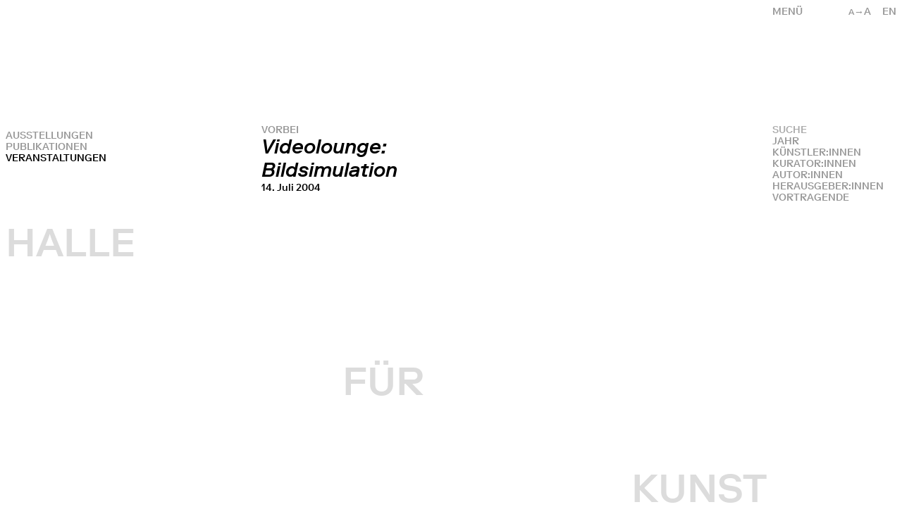

--- FILE ---
content_type: text/html; charset=UTF-8
request_url: https://www.halle-fuer-kunst.de/public/de/archiv/tag:event/speakers:!Niemann_Kerstin
body_size: 9296
content:
 <!DOCTYPE html>
 <html lang="de">
     
 <head>
     
<meta charset="UTF-8">
<meta name="viewport" content="width=device-width, initial-scale=1.0">
<meta http-equiv="X-UA-Compatible" content="ie=edge">
<link rel="canonical" href="https://www.halle-fuer-kunst.de/public/de/archiv">
<title>Archiv – Halle für Kunst</title>
<link href="https://www.halle-fuer-kunst.de/public/assets/site-Bqr95reB.css" rel="stylesheet"><script src="https://www.halle-fuer-kunst.de/public/assets/site-BneowQJ_.js" type="module"></script><meta name="description" content="1995 gegründet, prägt die Halle für Kunst Lüneburg e.V. seitdem mit Einzel- und Gruppenausstellungen, Veranstaltungsreihen und Publikationen den …">
<meta property="og:title" content="Archiv – Halle für Kunst" />
<meta property="og:type" content="website" />
<meta property="og:url" content="https://www.halle-fuer-kunst.de/public/de/archiv" />
<meta property="og:image" content="https://www.halle-fuer-kunst.de/public/media/pages/archiv/20-jahre-halle-fuer-kunst-lueneburg/b53c04d4b0-1634736058/52-600x400-1280x.jpg" />
<link rel="icon" type="image/png" href="https://www.halle-fuer-kunst.de/public/assets/favicon.png">
<script type="text/javascript">
      var _paq = window._paq || [];
      /* tracker methods like "setCustomDimension" should be called before "trackPageView" */
      _paq.push(["trackPageView"]);
      _paq.push(["enableLinkTracking"]);
      (function () {
        var u = "//analytics.fm-a.dk/";
        _paq.push(["setTrackerUrl", u + "matomo.php"]);
        _paq.push(["setSiteId", "5"]);
        var d = document,
          g = d.createElement("script"),
          s = d.getElementsByTagName("script")[0];
        g.type = "text/javascript";
        g.async = true;
        g.defer = true;
        g.src = u + "matomo.js";
        s.parentNode.insertBefore(g, s);
      })();
    </script>
<script type="application/ld+json">
    {
        "@context": "https://schema.org",
        "@type": "WebSite",
        "name": "Halle für Kunst",
        "url": "https://www.halle-fuer-kunst.de/public/de",
        "image": "https://www.halle-fuer-kunst.de/public/media/pages/archiv/20-jahre-halle-fuer-kunst-lueneburg/b53c04d4b0-1634736058/52-600x400-1280x.jpg",
    }
</script>
<script src="https://unpkg.com/infinite-scroll@4/dist/infinite-scroll.pkgd.min.js"></script>

 </head>

 <body x-data :class="{ 'text-base': !$store.textsize.active, 'text-large': $store.textsize.active }">
     <header x-cloak @click.away="$store.menu = false" x-data="{ 
    activeMenu: 'archiv',
    page: window.location.pathname.split('/').length,
    language: 'de',
    setMenu() {
        $store.menu = false    },
    changeLang(lang) {
        let split = window.location.pathname.split('/');
        if(lang == 'en') {
            split[2] = 'en';
            let newpath = split.join('/');
            window.location = newpath;
        } else {
            split[2] = 'de';
            let newpath = split.join('/');
            window.location = newpath;
        }
    }
}" x-init="setMenu" :class="activeMenu" style="--subcolor: rgb(51, 51, 51)" class="text-darkgray z-50 fixed right-0 top-0 uppercase">
    <div class="absolute top-0 right-0 w-28 justify-end p-2 flex">
        <div class="flex z-20">
            <div x-show="!$store.textsize.active && $screen('md')" @click="$store.textsize.toggle()" class="pr-4 cursor-pointer"><span class="text-small">a</span>&rarr;A</div>
            <div x-show="$store.textsize.active && $screen('md')" @click="$store.textsize.toggle()" class="pr-4 cursor-pointer">A&rarr;<span class="text-base">a</span></div>
            <div x-show="$store.menu || $screen('md')" id="lang" class="cursor-pointer">
                                <a data-barba-prevent x-show="language !== 'de'" @click="language = 'de'; changeLang('de')" hreflang="de">
                    de
                </a>
                                <a data-barba-prevent x-show="language !== 'en'" @click="language = 'en'; changeLang('en')" hreflang="en">
                    en
                </a>
                            </div>
        </div>
    </div>
    <div x-show="!$store.menu" class="cursor-pointer relative z-60 w-48 p-2 text-right md:text-left" @click="$store.menu = !$store.menu; $store.mobilemenu = false; page = window.location.pathname.split('/').length">
        <span>Menü</span>
    </div>
    <nav x-show="$store.menu" class="flex bg-white w-screen md:w-48 justify-end" :class="{ 'bg-white md:bg-transparent': page > 2, 'bg-transparent': page < 3 }">
        <div class="flex flex-col w-48 p-2">
                <div @click="$store.menu = false; $store.teaser.active = false; activeMenu = 'home'"><a href="https://www.halle-fuer-kunst.de/public/de" :class="{ 'active': activeMenu == 'home'}">Aktuell</a></div>
                <div @click="$store.menu = false; $store.teaser.active = false; activeMenu = 'archiv'"><a href="https://www.halle-fuer-kunst.de/public/de/archiv" :class="{ 'active': activeMenu == 'archiv'}">Archiv</a></div>
                <div @click="$store.menu = false; $store.teaser.active = false; activeMenu = 'vermittlung'"><a href="https://www.halle-fuer-kunst.de/public/de/vermittlung" :class="{ 'active': activeMenu == 'vermittlung'}">Vermittlung</a></div>
                <div @click="$store.menu = false; $store.teaser.active = false; activeMenu = 'publikationen'"><a href="https://www.halle-fuer-kunst.de/public/de/publikationen" :class="{ 'active': activeMenu == 'publikationen'}">Publikationen</a></div>
                <div @click="$store.menu = false; $store.teaser.active = false; activeMenu = 'jahresgaben'"><a href="https://www.halle-fuer-kunst.de/public/de/jahresgaben" :class="{ 'active': activeMenu == 'jahresgaben'}">Jahresgaben</a></div>
                <div @click="$store.menu = false; $store.teaser.active = false; activeMenu = 'verein'"><a href="https://www.halle-fuer-kunst.de/public/de/verein" :class="{ 'active': activeMenu == 'verein'}">Verein</a></div>
                <div @click="$store.menu = false; $store.teaser.active = false; activeMenu = 'mitgliedschaft'"><a href="https://www.halle-fuer-kunst.de/public/de/mitgliedschaft" :class="{ 'active': activeMenu == 'mitgliedschaft'}">Mitglied werden</a></div>
                <div @click="$store.menu = false; $store.teaser.active = false; activeMenu = 'kontakt'"><a href="https://www.halle-fuer-kunst.de/public/de/kontakt" :class="{ 'active': activeMenu == 'kontakt'}">Kontakt</a></div>
                </div>
    </nav>
</header>     <div id="title" class="hidden md:block opacity-0 pointer-events-none fixed top-0 left-0 w-full h-screen text-gray p-2">
	<h1 class="text-big absolute left-2 transition-all duration-1000">HALLE</h1>
	<h1 class="text-big text-center w-1/3 absolute left-1/3 transition-all duration-1000 lg:pr-48">FÜR</h1>
	<h1 class="text-big text-right w-1/3 absolute left-2/3 transition-all duration-1000 pr-2 lg:pr-48">KUNST</h1>
</div>


<div id="hometitle" class="hidden opacity-0 uppercase pointer-events-none p-2 fixed bottom-0 md:bottom-auto md:top-1/2 left-1/2 transform -translate-x-1/2 md:-translate-y-1/2 md:flex justify-between" style="color: rgb(23, 32, 42)">
	<h1 class="lg:text-big">HALLE&nbsp;FÜR</h1>
	<h1 class="lg:text-big">&nbsp;KUNST&nbsp;Lüneburg</h1>
</div>

<div id="hometitle" class="mobile opacity-0 uppercase pointer-events-none p-2 w-full h-full fixed top-0 pt-36 left-0 flex md:hidden flex-col justify-between" style="color: rgb(23, 32, 42)">
	<div class="flex justify-between">
		<h1 class="lg:text-big">HALLE</h1>
		<h1 class="relative top-16">FÜR</h1>
		<h1 class="relative top-80">KUNST</h1>
	</div>
	<h1 class="w-full text-right">Lüneburg</h1>
</div>     <div data-barba="wrapper">
         <main x-cloak x-data="{ 
            mobilemenu: false,
            filter: null, 
            search: false, 
            checkUrl(name) {
                var path = window.location.pathname.split('/')[3]
                var filter = path ? path.split(':')[0] : null;
                if(filter == 'tag') {
                    path = window.location.pathname.split('/')[4];
                    filter = path ? path.split(':')[0] : null;
                    return filter == name && this.filter == null
                } else {
                    return filter == name && this.filter == null
                }
            },
            changeFilter(name) {
                this.search = false;
                if(this.filter === name) {
                    this.filter = null;
                } else {
                    this.filter = name;
                }
            },

            
          }" x-init="filter = null"  data-barba="container" data-barba-namespace="projects" class="flex flex-col overflow-x-hidden">
            
                        
            <div x-show="!$store.mobilemenu" @click="$store.mobilemenu = !$store.mobilemenu; $store.menu = false" class="block link lg:hidden fixed top-0 left-0 p-2 uppercase cursor-pointer" :class="{ 'z-50 bg-transparent w-auto': $store.menu, 'z-30 bg-white w-full': !$store.menu }">
                Filter            </div>
           
            <div x-show="$store.mobilemenu || $screen('lg')" class="filters-menu bg-white lg:bg-transparent fixed lg:relative top-0 left-0 lg:top-auto lg:left-0 w-full flex flex-col overflow-y-auto" :class="{ 'z-45 h-screen lg:h-auto': $store.mobilemenu, 'z-40 h-auto lg:h-auto': !$store.mobilemenu }">
                
                <div class="link lg:hidden p-2 uppercase mb-4" @click="$store.mobilemenu = false; $store.menu = true">Schliessen</div>
                
                 <div class="no-transition z-30 p-2 w-auto lg:fixed lg:top-0 lg:left-0">
                                          <div class="flex flex-col lg:pt-44" @click="$store.mobilemenu = false">
                         <a href="https://www.halle-fuer-kunst.de/public/de/archiv/tag:exhibition" class="uppercase pr-4 ">
                             Ausstellungen                         </a>
                         <!-- <a href="https://www.halle-fuer-kunst.de/public/de/archiv/tag:edition" class="uppercase pr-4 ">
                             Jahresgaben                         </a> -->
                         <!-- <a href="https://www.halle-fuer-kunst.de/public/de/jahresgaben" class="uppercase pr-4">
                                Jahresgaben                            </a> -->
                         <!-- <a href="https://www.halle-fuer-kunst.de/public/de/archiv/tag:publication" class="uppercase pr-4 ">
                             Publikationen                         </a> -->
                         <a href="https://www.halle-fuer-kunst.de/public/de/publikationen" class="uppercase pr-4">
                              Publikationen                          </a>
                         <a href="https://www.halle-fuer-kunst.de/public/de/archiv" class="uppercase pr-4 active">
                             Veranstaltungen                         </a>
                    
                     </div>
                                      </div>
                 
                 <div class="blur-box uppercase lg:fixed w-full lg:w-48 lg:right-0 lg:z-40 lg:pt-44 p-2">
                       <div>
                           <form x-cloak x-data="{
    isvalid: false,
    val(event) {
        if(event.target.value.length > 0) {
            this.isvalid = true;
        } else {
            this.isvalid = false
        }
    }
}" class="w-full" action="https://www.halle-fuer-kunst.de/public/de/archiv">
    <div class="field flex">
        <input @input="val(event)" class="mt-0 flex-grow-1" placeholder="SUCHE" type="text" name="q" value="">
        <input x-show="isvalid" class="mt-0 nomt cursor-pointer" type="submit" value="&rarr;">
    </div>
</form>                       </div>
                       <div @click="filter = 'year'; search = false;" class="link" :class="{ 'active': filter == 'year'}">
                             Jahr                         </div>
                         <div @click="filter = 'artist'; search = false;" class="link" :class="{ 'active': filter == 'artist'}">
                             Künstler:innen                         </div>
                                              <div @click="filter = 'curators'; search = false;" class="link" :class="{ 'active': filter == 'curators'}">
                           Kurator:innen                     </div>
                                                               <div @click="filter = 'authors'; search = false;" class="link" :class="{ 'active': filter == 'authors'}">
                         Autor:innen                     </div>
                                                               <div @click="filter = 'editors'; search = false;" class="link" :class="{ 'active': filter == 'editors'}">
                         Herausgeber:innen                     </div>
                                                               <div @click="filter = 'speakers'; search = false;" class="link" :class="{ 'active': filter == 'speakers'}">
                         Vortragende                     </div>
                                        </div>
    
                 <div x-show="filter == 'year' || checkUrl('year')" class="lg:fixed w-full lg:w-48 lg:h-screen lg:overflow-y-auto lg:pt-76 lg:right-0 p-2 z-30">
                     
    
    <a @click="$store.mobilemenu = false" class="block uppercase tabular-nums" href="https://www.halle-fuer-kunst.de/public/de/archiv/tag:event/year:!2026">
        2026    </a>
        
    <a @click="$store.mobilemenu = false" class="block uppercase tabular-nums" href="https://www.halle-fuer-kunst.de/public/de/archiv/tag:event/year:!2025">
        2025    </a>
        
    <a @click="$store.mobilemenu = false" class="block uppercase tabular-nums" href="https://www.halle-fuer-kunst.de/public/de/archiv/tag:event/year:!2024">
        2024    </a>
        
    <a @click="$store.mobilemenu = false" class="block uppercase tabular-nums" href="https://www.halle-fuer-kunst.de/public/de/archiv/tag:event/year:!2023">
        2023    </a>
        
    <a @click="$store.mobilemenu = false" class="block uppercase tabular-nums" href="https://www.halle-fuer-kunst.de/public/de/archiv/tag:event/year:!2022">
        2022    </a>
        
    <a @click="$store.mobilemenu = false" class="block uppercase tabular-nums" href="https://www.halle-fuer-kunst.de/public/de/archiv/tag:event/year:!2021">
        2021    </a>
        
    <a @click="$store.mobilemenu = false" class="block uppercase tabular-nums" href="https://www.halle-fuer-kunst.de/public/de/archiv/tag:event/year:!2020">
        2020    </a>
        
    <a @click="$store.mobilemenu = false" class="block uppercase tabular-nums" href="https://www.halle-fuer-kunst.de/public/de/archiv/tag:event/year:!2019">
        2019    </a>
        
    <a @click="$store.mobilemenu = false" class="block uppercase tabular-nums" href="https://www.halle-fuer-kunst.de/public/de/archiv/tag:event/year:!2018">
        2018    </a>
        
    <a @click="$store.mobilemenu = false" class="block uppercase tabular-nums" href="https://www.halle-fuer-kunst.de/public/de/archiv/tag:event/year:!2017">
        2017    </a>
        
    <a @click="$store.mobilemenu = false" class="block uppercase tabular-nums" href="https://www.halle-fuer-kunst.de/public/de/archiv/tag:event/year:!2016">
        2016    </a>
        
    <a @click="$store.mobilemenu = false" class="block uppercase tabular-nums" href="https://www.halle-fuer-kunst.de/public/de/archiv/tag:event/year:!2015">
        2015    </a>
        
    <a @click="$store.mobilemenu = false" class="block uppercase tabular-nums" href="https://www.halle-fuer-kunst.de/public/de/archiv/tag:event/year:!2014">
        2014    </a>
        
    <a @click="$store.mobilemenu = false" class="block uppercase tabular-nums" href="https://www.halle-fuer-kunst.de/public/de/archiv/tag:event/year:!2013">
        2013    </a>
        
    <a @click="$store.mobilemenu = false" class="block uppercase tabular-nums" href="https://www.halle-fuer-kunst.de/public/de/archiv/tag:event/year:!2012">
        2012    </a>
        
    <a @click="$store.mobilemenu = false" class="block uppercase tabular-nums" href="https://www.halle-fuer-kunst.de/public/de/archiv/tag:event/year:!2011">
        2011    </a>
        
    <a @click="$store.mobilemenu = false" class="block uppercase tabular-nums" href="https://www.halle-fuer-kunst.de/public/de/archiv/tag:event/year:!2010">
        2010    </a>
        
    <a @click="$store.mobilemenu = false" class="block uppercase tabular-nums" href="https://www.halle-fuer-kunst.de/public/de/archiv/tag:event/year:!2009">
        2009    </a>
        
    <a @click="$store.mobilemenu = false" class="block uppercase tabular-nums" href="https://www.halle-fuer-kunst.de/public/de/archiv/tag:event/year:!2008">
        2008    </a>
        
    <a @click="$store.mobilemenu = false" class="block uppercase tabular-nums" href="https://www.halle-fuer-kunst.de/public/de/archiv/tag:event/year:!2007">
        2007    </a>
        
    <a @click="$store.mobilemenu = false" class="block uppercase tabular-nums" href="https://www.halle-fuer-kunst.de/public/de/archiv/tag:event/year:!2006">
        2006    </a>
        
    <a @click="$store.mobilemenu = false" class="block uppercase tabular-nums" href="https://www.halle-fuer-kunst.de/public/de/archiv/tag:event/year:!2005">
        2005    </a>
        
    <a @click="$store.mobilemenu = false" class="block uppercase tabular-nums" href="https://www.halle-fuer-kunst.de/public/de/archiv/tag:event/year:!2004">
        2004    </a>
        
    <a @click="$store.mobilemenu = false" class="block uppercase tabular-nums" href="https://www.halle-fuer-kunst.de/public/de/archiv/tag:event/year:!2003">
        2003    </a>
        
    <a @click="$store.mobilemenu = false" class="block uppercase tabular-nums" href="https://www.halle-fuer-kunst.de/public/de/archiv/tag:event/year:!2002">
        2002    </a>
        
    <a @click="$store.mobilemenu = false" class="block uppercase tabular-nums" href="https://www.halle-fuer-kunst.de/public/de/archiv/tag:event/year:!2001">
        2001    </a>
        
    <a @click="$store.mobilemenu = false" class="block uppercase tabular-nums" href="https://www.halle-fuer-kunst.de/public/de/archiv/tag:event/year:!2000">
        2000    </a>
        
    <a @click="$store.mobilemenu = false" class="block uppercase tabular-nums" href="https://www.halle-fuer-kunst.de/public/de/archiv/tag:event/year:!1999">
        1999    </a>
        
    <a @click="$store.mobilemenu = false" class="block uppercase tabular-nums" href="https://www.halle-fuer-kunst.de/public/de/archiv/tag:event/year:!1998">
        1998    </a>
        
    <a @click="$store.mobilemenu = false" class="block uppercase tabular-nums" href="https://www.halle-fuer-kunst.de/public/de/archiv/tag:event/year:!1997">
        1997    </a>
        
    <a @click="$store.mobilemenu = false" class="block uppercase tabular-nums" href="https://www.halle-fuer-kunst.de/public/de/archiv/tag:event/year:!1996">
        1996    </a>
        
    <a @click="$store.mobilemenu = false" class="block uppercase tabular-nums" href="https://www.halle-fuer-kunst.de/public/de/archiv/tag:event/year:!1995">
        1995    </a>
    
                 </div>
    
                 <div x-show="filter == 'artist' || checkUrl('subtitle')" class="lg:fixed w-full lg:w-48 lg:h-screen lg:overflow-y-auto lg:pt-76 lg:right-0 p-2 z-30">
                     <div class='text-darkgray uppercase tabular-nums'>
    SELECTED
</div>
<div class='text-black uppercase tabular-nums mb-4'>
    Niemann_Kerstin</div>

<div class="mb-4" @click="$store.mobilemenu = false">
    
    <div class="text-darkgray uppercase ">a</div>
        <a @click="$store.mobilemenu = false" class="block uppercase" href="https://www.halle-fuer-kunst.de/public/de/archiv/tag:event/subtitle:!ALL EARS #1">ALL EARS #1</a>
        <a @click="$store.mobilemenu = false" class="block uppercase" href="https://www.halle-fuer-kunst.de/public/de/archiv/tag:event/subtitle:!Adrian Lopez Peña">Adrian Lopez Peña</a>
        <a @click="$store.mobilemenu = false" class="block uppercase" href="https://www.halle-fuer-kunst.de/public/de/archiv/tag:event/subtitle:!Akstaller_Michael">Michael Akstaller</a>
        <a @click="$store.mobilemenu = false" class="block uppercase" href="https://www.halle-fuer-kunst.de/public/de/archiv/tag:event/subtitle:!au Miel_Tati">Tati au Miel</a>
    </div>
<div class="mb-4" @click="$store.mobilemenu = false">
    
    <div class="text-darkgray uppercase ">b</div>
        <a @click="$store.mobilemenu = false" class="block uppercase" href="https://www.halle-fuer-kunst.de/public/de/archiv/tag:event/subtitle:!Benedict_Will">Will Benedict</a>
        <a @click="$store.mobilemenu = false" class="block uppercase" href="https://www.halle-fuer-kunst.de/public/de/archiv/tag:event/subtitle:!Beneditz_Björn">Björn Beneditz</a>
        <a @click="$store.mobilemenu = false" class="block uppercase" href="https://www.halle-fuer-kunst.de/public/de/archiv/tag:event/subtitle:!Bernadette Corporation">Bernadette Corporation</a>
        <a @click="$store.mobilemenu = false" class="block uppercase" href="https://www.halle-fuer-kunst.de/public/de/archiv/tag:event/subtitle:!Borgeest_Emil">Emil Borgeest</a>
        <a @click="$store.mobilemenu = false" class="block uppercase" href="https://www.halle-fuer-kunst.de/public/de/archiv/tag:event/subtitle:!Brandenburg_Ulla von">Ulla von Brandenburg</a>
        <a @click="$store.mobilemenu = false" class="block uppercase" href="https://www.halle-fuer-kunst.de/public/de/archiv/tag:event/subtitle:!Brodmann_Vittorio">Vittorio Brodmann</a>
        <a @click="$store.mobilemenu = false" class="block uppercase" href="https://www.halle-fuer-kunst.de/public/de/archiv/tag:event/subtitle:!Bryony Dawson">Bryony Dawson</a>
        <a @click="$store.mobilemenu = false" class="block uppercase" href="https://www.halle-fuer-kunst.de/public/de/archiv/tag:event/subtitle:!Bulas_Oliver">Oliver Bulas</a>
    </div>
<div class="mb-4" @click="$store.mobilemenu = false">
    
    <div class="text-darkgray uppercase ">c</div>
        <a @click="$store.mobilemenu = false" class="block uppercase" href="https://www.halle-fuer-kunst.de/public/de/archiv/tag:event/subtitle:!Cmelka_Kerstin">Kerstin Cmelka</a>
        <a @click="$store.mobilemenu = false" class="block uppercase" href="https://www.halle-fuer-kunst.de/public/de/archiv/tag:event/subtitle:!Creischer_Alice">Alice Creischer</a>
        <a @click="$store.mobilemenu = false" class="block uppercase" href="https://www.halle-fuer-kunst.de/public/de/archiv/tag:event/subtitle:!Customs & Borders">Customs & Borders</a>
        <a @click="$store.mobilemenu = false" class="block uppercase" href="https://www.halle-fuer-kunst.de/public/de/archiv/tag:event/subtitle:!Cvitkovic_Sonja">Sonja Cvitkovic</a>
        <a @click="$store.mobilemenu = false" class="block uppercase" href="https://www.halle-fuer-kunst.de/public/de/archiv/tag:event/subtitle:!candela2">candela2</a>
    </div>
<div class="mb-4" @click="$store.mobilemenu = false">
    
    <div class="text-darkgray uppercase ">d</div>
        <a @click="$store.mobilemenu = false" class="block uppercase" href="https://www.halle-fuer-kunst.de/public/de/archiv/tag:event/subtitle:!De Nicola_Caterina">Caterina De Nicola</a>
        <a @click="$store.mobilemenu = false" class="block uppercase" href="https://www.halle-fuer-kunst.de/public/de/archiv/tag:event/subtitle:!Dillemuth_Stephan">Stephan Dillemuth</a>
        <a @click="$store.mobilemenu = false" class="block uppercase" href="https://www.halle-fuer-kunst.de/public/de/archiv/tag:event/subtitle:!Duyvendak_Yan">Yan Duyvendak</a>
    </div>
<div class="mb-4" @click="$store.mobilemenu = false">
    
    <div class="text-darkgray uppercase ">e</div>
        <a @click="$store.mobilemenu = false" class="block uppercase" href="https://www.halle-fuer-kunst.de/public/de/archiv/tag:event/subtitle:!Earwax">Earwax</a>
        <a @click="$store.mobilemenu = false" class="block uppercase" href="https://www.halle-fuer-kunst.de/public/de/archiv/tag:event/subtitle:!Esengo">Esengo</a>
        <a @click="$store.mobilemenu = false" class="block uppercase" href="https://www.halle-fuer-kunst.de/public/de/archiv/tag:event/subtitle:!Ev-E">Ev-E</a>
    </div>
<div class="mb-4" @click="$store.mobilemenu = false">
    
    <div class="text-darkgray uppercase ">f</div>
        <a @click="$store.mobilemenu = false" class="block uppercase" href="https://www.halle-fuer-kunst.de/public/de/archiv/tag:event/subtitle:!FINISSAGE">FINISSAGE</a>
        <a @click="$store.mobilemenu = false" class="block uppercase" href="https://www.halle-fuer-kunst.de/public/de/archiv/tag:event/subtitle:!FUBU Collective">FUBU Collective</a>
        <a @click="$store.mobilemenu = false" class="block uppercase" href="https://www.halle-fuer-kunst.de/public/de/archiv/tag:event/subtitle:!Fahrenholz_Loretta">Loretta Fahrenholz</a>
        <a @click="$store.mobilemenu = false" class="block uppercase" href="https://www.halle-fuer-kunst.de/public/de/archiv/tag:event/subtitle:!Federico Protto & Marieke Werner">Federico Protto & Marieke Werner</a>
        <a @click="$store.mobilemenu = false" class="block uppercase" href="https://www.halle-fuer-kunst.de/public/de/archiv/tag:event/subtitle:!Finissage">Finissage</a>
        <a @click="$store.mobilemenu = false" class="block uppercase" href="https://www.halle-fuer-kunst.de/public/de/archiv/tag:event/subtitle:!Fuchs_Michèle">Michèle Fuchs</a>
    </div>
<div class="mb-4" @click="$store.mobilemenu = false">
    
    <div class="text-darkgray uppercase ">g</div>
        <a @click="$store.mobilemenu = false" class="block uppercase" href="https://www.halle-fuer-kunst.de/public/de/archiv/tag:event/subtitle:!GOLCE">GOLCE</a>
        <a @click="$store.mobilemenu = false" class="block uppercase" href="https://www.halle-fuer-kunst.de/public/de/archiv/tag:event/subtitle:!G_Jesse">Jesse G</a>
        <a @click="$store.mobilemenu = false" class="block uppercase" href="https://www.halle-fuer-kunst.de/public/de/archiv/tag:event/subtitle:!Gal_Dani">Dani Gal</a>
        <a @click="$store.mobilemenu = false" class="block uppercase" href="https://www.halle-fuer-kunst.de/public/de/archiv/tag:event/subtitle:!Gies_Frédéric">Frédéric Gies</a>
        <a @click="$store.mobilemenu = false" class="block uppercase" href="https://www.halle-fuer-kunst.de/public/de/archiv/tag:event/subtitle:!Graf_Daniela">Daniela Graf</a>
    </div>
<div class="mb-4" @click="$store.mobilemenu = false">
    
    <div class="text-darkgray uppercase ">h</div>
        <a @click="$store.mobilemenu = false" class="block uppercase" href="https://www.halle-fuer-kunst.de/public/de/archiv/tag:event/subtitle:!Hadzijaj_Enver">Enver Hadzijaj</a>
        <a @click="$store.mobilemenu = false" class="block uppercase" href="https://www.halle-fuer-kunst.de/public/de/archiv/tag:event/subtitle:!Haley_David">David Haley</a>
        <a @click="$store.mobilemenu = false" class="block uppercase" href="https://www.halle-fuer-kunst.de/public/de/archiv/tag:event/subtitle:!Hangl_Oliver">Oliver Hangl</a>
        <a @click="$store.mobilemenu = false" class="block uppercase" href="https://www.halle-fuer-kunst.de/public/de/archiv/tag:event/subtitle:!Hauert_Sibylle">Sibylle Hauert</a>
        <a @click="$store.mobilemenu = false" class="block uppercase" href="https://www.halle-fuer-kunst.de/public/de/archiv/tag:event/subtitle:!Hempel_Alexander">Alexander Hempel</a>
        <a @click="$store.mobilemenu = false" class="block uppercase" href="https://www.halle-fuer-kunst.de/public/de/archiv/tag:event/subtitle:!Hill_Christine">Christine Hill</a>
        <a @click="$store.mobilemenu = false" class="block uppercase" href="https://www.halle-fuer-kunst.de/public/de/archiv/tag:event/subtitle:!Hopf_Judith">Judith Hopf</a>
        <a @click="$store.mobilemenu = false" class="block uppercase" href="https://www.halle-fuer-kunst.de/public/de/archiv/tag:event/subtitle:!Horstmann_Julia">Julia Horstmann</a>
        <a @click="$store.mobilemenu = false" class="block uppercase" href="https://www.halle-fuer-kunst.de/public/de/archiv/tag:event/subtitle:!Humanistisch bleiben 2">Humanistisch bleiben 2</a>
        <a @click="$store.mobilemenu = false" class="block uppercase" href="https://www.halle-fuer-kunst.de/public/de/archiv/tag:event/subtitle:!Hussein_Simav">Simav Hussein</a>
    </div>
<div class="mb-4" @click="$store.mobilemenu = false">
    
    <div class="text-darkgray uppercase ">i</div>
        <a @click="$store.mobilemenu = false" class="block uppercase" href="https://www.halle-fuer-kunst.de/public/de/archiv/tag:event/subtitle:!Ihlein_Nico">Nico Ihlein</a>
        <a @click="$store.mobilemenu = false" class="block uppercase" href="https://www.halle-fuer-kunst.de/public/de/archiv/tag:event/subtitle:!Immler_Laura">Laura Immler</a>
        <a @click="$store.mobilemenu = false" class="block uppercase" href="https://www.halle-fuer-kunst.de/public/de/archiv/tag:event/subtitle:!Ingold_Res">Res Ingold</a>
    </div>
<div class="mb-4" @click="$store.mobilemenu = false">
    
    <div class="text-darkgray uppercase ">j</div>
        <a @click="$store.mobilemenu = false" class="block uppercase" href="https://www.halle-fuer-kunst.de/public/de/archiv/tag:event/subtitle:!Janitzky_Stephan">Stephan Janitzky</a>
        <a @click="$store.mobilemenu = false" class="block uppercase" href="https://www.halle-fuer-kunst.de/public/de/archiv/tag:event/subtitle:!Jensen_Sergej">Sergej Jensen</a>
        <a @click="$store.mobilemenu = false" class="block uppercase" href="https://www.halle-fuer-kunst.de/public/de/archiv/tag:event/subtitle:!Jimena Pérez Salerno">Jimena Pérez Salerno</a>
        <a @click="$store.mobilemenu = false" class="block uppercase" href="https://www.halle-fuer-kunst.de/public/de/archiv/tag:event/subtitle:!John_Axel">Axel John</a>
    </div>
<div class="mb-4" @click="$store.mobilemenu = false">
    
    <div class="text-darkgray uppercase ">k</div>
        <a @click="$store.mobilemenu = false" class="block uppercase" href="https://www.halle-fuer-kunst.de/public/de/archiv/tag:event/subtitle:!Kelm_Annette">Annette Kelm</a>
        <a @click="$store.mobilemenu = false" class="block uppercase" href="https://www.halle-fuer-kunst.de/public/de/archiv/tag:event/subtitle:!Klein_Viola">Viola Klein</a>
    </div>
<div class="mb-4" @click="$store.mobilemenu = false">
    
    <div class="text-darkgray uppercase ">l</div>
        <a @click="$store.mobilemenu = false" class="block uppercase" href="https://www.halle-fuer-kunst.de/public/de/archiv/tag:event/subtitle:!L'Huillier_Nicole">Nicole L'Huillier</a>
        <a @click="$store.mobilemenu = false" class="block uppercase" href="https://www.halle-fuer-kunst.de/public/de/archiv/tag:event/subtitle:!Lempert_Jochen">Jochen Lempert</a>
        <a @click="$store.mobilemenu = false" class="block uppercase" href="https://www.halle-fuer-kunst.de/public/de/archiv/tag:event/subtitle:!Lieberman_Justin">Justin Lieberman</a>
        <a @click="$store.mobilemenu = false" class="block uppercase" href="https://www.halle-fuer-kunst.de/public/de/archiv/tag:event/subtitle:!Lights & Magic">Lights & Magic</a>
        <a @click="$store.mobilemenu = false" class="block uppercase" href="https://www.halle-fuer-kunst.de/public/de/archiv/tag:event/subtitle:!Linder_Adam">Adam Linder</a>
        <a @click="$store.mobilemenu = false" class="block uppercase" href="https://www.halle-fuer-kunst.de/public/de/archiv/tag:event/subtitle:!Loichinger_Hannes">Hannes Loichinger</a>
        <a @click="$store.mobilemenu = false" class="block uppercase" href="https://www.halle-fuer-kunst.de/public/de/archiv/tag:event/subtitle:!Lonely Boys">Lonely Boys</a>
        <a @click="$store.mobilemenu = false" class="block uppercase" href="https://www.halle-fuer-kunst.de/public/de/archiv/tag:event/subtitle:!Lotz_Hans-Christian">Hans-Christian Lotz</a>
    </div>
<div class="mb-4" @click="$store.mobilemenu = false">
    
    <div class="text-darkgray uppercase ">m</div>
        <a @click="$store.mobilemenu = false" class="block uppercase" href="https://www.halle-fuer-kunst.de/public/de/archiv/tag:event/subtitle:!MIMI">MIMI</a>
        <a @click="$store.mobilemenu = false" class="block uppercase" href="https://www.halle-fuer-kunst.de/public/de/archiv/tag:event/subtitle:!Madörin_Fränzi">Fränzi Madörin</a>
        <a @click="$store.mobilemenu = false" class="block uppercase" href="https://www.halle-fuer-kunst.de/public/de/archiv/tag:event/subtitle:!Magnus Hvidtfeldt">Magnus Hvidtfeldt</a>
        <a @click="$store.mobilemenu = false" class="block uppercase" href="https://www.halle-fuer-kunst.de/public/de/archiv/tag:event/subtitle:!Mathis_Muda">Muda Mathis</a>
        <a @click="$store.mobilemenu = false" class="block uppercase" href="https://www.halle-fuer-kunst.de/public/de/archiv/tag:event/subtitle:!Megerle_Birgit">Birgit Megerle</a>
        <a @click="$store.mobilemenu = false" class="block uppercase" href="https://www.halle-fuer-kunst.de/public/de/archiv/tag:event/subtitle:!Megäre_Daniel">Daniel Megäre</a>
        <a @click="$store.mobilemenu = false" class="block uppercase" href="https://www.halle-fuer-kunst.de/public/de/archiv/tag:event/subtitle:!Meise_Michaela">Michaela Meise</a>
        <a @click="$store.mobilemenu = false" class="block uppercase" href="https://www.halle-fuer-kunst.de/public/de/archiv/tag:event/subtitle:!Melitopoulos_Angela">Angela Melitopoulos</a>
        <a @click="$store.mobilemenu = false" class="block uppercase" href="https://www.halle-fuer-kunst.de/public/de/archiv/tag:event/subtitle:!Menna_Michele Di">Michele Di Menna</a>
        <a @click="$store.mobilemenu = false" class="block uppercase" href="https://www.halle-fuer-kunst.de/public/de/archiv/tag:event/subtitle:!Meyer_Luzie">Luzie Meyer</a>
        <a @click="$store.mobilemenu = false" class="block uppercase" href="https://www.halle-fuer-kunst.de/public/de/archiv/tag:event/subtitle:!Mike_Janosa">Janosa Mike</a>
        <a @click="$store.mobilemenu = false" class="block uppercase" href="https://www.halle-fuer-kunst.de/public/de/archiv/tag:event/subtitle:!Mok_Dawn">Dawn Mok</a>
        <a @click="$store.mobilemenu = false" class="block uppercase" href="https://www.halle-fuer-kunst.de/public/de/archiv/tag:event/subtitle:!Muerte_Manuel">Manuel Muerte</a>
        <a @click="$store.mobilemenu = false" class="block uppercase" href="https://www.halle-fuer-kunst.de/public/de/archiv/tag:event/subtitle:!Mukuna (Okra Collective)">Mukuna (Okra Collective)</a>
        <a @click="$store.mobilemenu = false" class="block uppercase" href="https://www.halle-fuer-kunst.de/public/de/archiv/tag:event/subtitle:!Mullican_Matt">Matt Mullican</a>
    </div>
<div class="mb-4" @click="$store.mobilemenu = false">
    
    <div class="text-darkgray uppercase ">n</div>
        <a @click="$store.mobilemenu = false" class="block uppercase" href="https://www.halle-fuer-kunst.de/public/de/archiv/tag:event/subtitle:!Naujoks_Christian">Christian Naujoks</a>
        <a @click="$store.mobilemenu = false" class="block uppercase" href="https://www.halle-fuer-kunst.de/public/de/archiv/tag:event/subtitle:!Neumaier_Martin">Martin Neumaier</a>
        <a @click="$store.mobilemenu = false" class="block uppercase" href="https://www.halle-fuer-kunst.de/public/de/archiv/tag:event/subtitle:!Niramy">Niramy</a>
        <a @click="$store.mobilemenu = false" class="block uppercase" href="https://www.halle-fuer-kunst.de/public/de/archiv/tag:event/subtitle:!NoFutureKomplex + Industry">NoFutureKomplex + Industry</a>
    </div>
<div class="mb-4" @click="$store.mobilemenu = false">
    
    <div class="text-darkgray uppercase ">o</div>
        <a @click="$store.mobilemenu = false" class="block uppercase" href="https://www.halle-fuer-kunst.de/public/de/archiv/tag:event/subtitle:!OPEN HOUSE">OPEN HOUSE</a>
        <a @click="$store.mobilemenu = false" class="block uppercase" href="https://www.halle-fuer-kunst.de/public/de/archiv/tag:event/subtitle:!Open Call:">Open Call:</a>
    </div>
<div class="mb-4" @click="$store.mobilemenu = false">
    
    <div class="text-darkgray uppercase ">p</div>
        <a @click="$store.mobilemenu = false" class="block uppercase" href="https://www.halle-fuer-kunst.de/public/de/archiv/tag:event/subtitle:!Pedraglio_Francesco">Francesco Pedraglio</a>
        <a @click="$store.mobilemenu = false" class="block uppercase" href="https://www.halle-fuer-kunst.de/public/de/archiv/tag:event/subtitle:!Pereyra_Maque">Maque Pereyra</a>
    </div>
<div class="mb-4" @click="$store.mobilemenu = false">
    
    <div class="text-darkgray uppercase ">r</div>
        <a @click="$store.mobilemenu = false" class="block uppercase" href="https://www.halle-fuer-kunst.de/public/de/archiv/tag:event/subtitle:!Rendl_Rosa">Rosa Rendl</a>
        <a @click="$store.mobilemenu = false" class="block uppercase" href="https://www.halle-fuer-kunst.de/public/de/archiv/tag:event/subtitle:!Robertson_Joanne">Joanne Robertson</a>
    </div>
<div class="mb-4" @click="$store.mobilemenu = false">
    
    <div class="text-darkgray uppercase ">s</div>
        <a @click="$store.mobilemenu = false" class="block uppercase" href="https://www.halle-fuer-kunst.de/public/de/archiv/tag:event/subtitle:!Samuel Bich">Samuel Bich</a>
        <a @click="$store.mobilemenu = false" class="block uppercase" href="https://www.halle-fuer-kunst.de/public/de/archiv/tag:event/subtitle:!Scheepers_Gerda">Gerda Scheepers</a>
        <a @click="$store.mobilemenu = false" class="block uppercase" href="https://www.halle-fuer-kunst.de/public/de/archiv/tag:event/subtitle:!Schramm_Roman">Roman Schramm</a>
        <a @click="$store.mobilemenu = false" class="block uppercase" href="https://www.halle-fuer-kunst.de/public/de/archiv/tag:event/subtitle:!Schwarz_Hanna">Hanna Schwarz</a>
        <a @click="$store.mobilemenu = false" class="block uppercase" href="https://www.halle-fuer-kunst.de/public/de/archiv/tag:event/subtitle:!Schäfer_Christoph">Christoph Schäfer</a>
        <a @click="$store.mobilemenu = false" class="block uppercase" href="https://www.halle-fuer-kunst.de/public/de/archiv/tag:event/subtitle:!Schäfer_Sandra">Sandra Schäfer</a>
        <a @click="$store.mobilemenu = false" class="block uppercase" href="https://www.halle-fuer-kunst.de/public/de/archiv/tag:event/subtitle:!Seitz_Odile">Odile Seitz</a>
        <a @click="$store.mobilemenu = false" class="block uppercase" href="https://www.halle-fuer-kunst.de/public/de/archiv/tag:event/subtitle:!September_Tracy">Tracy September</a>
        <a @click="$store.mobilemenu = false" class="block uppercase" href="https://www.halle-fuer-kunst.de/public/de/archiv/tag:event/subtitle:!Siekmann_Andreas">Andreas Siekmann</a>
        <a @click="$store.mobilemenu = false" class="block uppercase" href="https://www.halle-fuer-kunst.de/public/de/archiv/tag:event/subtitle:!Skene_Cathy">Cathy Skene</a>
        <a @click="$store.mobilemenu = false" class="block uppercase" href="https://www.halle-fuer-kunst.de/public/de/archiv/tag:event/subtitle:!Sommerfest">Sommerfest</a>
        <a @click="$store.mobilemenu = false" class="block uppercase" href="https://www.halle-fuer-kunst.de/public/de/archiv/tag:event/subtitle:!Soto Climent_Martin">Martin Soto Climent</a>
        <a @click="$store.mobilemenu = false" class="block uppercase" href="https://www.halle-fuer-kunst.de/public/de/archiv/tag:event/subtitle:!Starr_Georgina">Georgina Starr</a>
        <a @click="$store.mobilemenu = false" class="block uppercase" href="https://www.halle-fuer-kunst.de/public/de/archiv/tag:event/subtitle:!Strau_Josef">Josef Strau</a>
        <a @click="$store.mobilemenu = false" class="block uppercase" href="https://www.halle-fuer-kunst.de/public/de/archiv/tag:event/subtitle:!Stucki_Sidney">Sidney Stucki</a>
        <a @click="$store.mobilemenu = false" class="block uppercase" href="https://www.halle-fuer-kunst.de/public/de/archiv/tag:event/subtitle:!Sullivan_Megan Francis">Megan Francis Sullivan</a>
        <a @click="$store.mobilemenu = false" class="block uppercase" href="https://www.halle-fuer-kunst.de/public/de/archiv/tag:event/subtitle:!Suutoo">Suutoo</a>
    </div>
<div class="mb-4" @click="$store.mobilemenu = false">
    
    <div class="text-darkgray uppercase ">t</div>
        <a @click="$store.mobilemenu = false" class="block uppercase" href="https://www.halle-fuer-kunst.de/public/de/archiv/tag:event/subtitle:!The Neighbourhood Character">The Neighbourhood Character</a>
        <a @click="$store.mobilemenu = false" class="block uppercase" href="https://www.halle-fuer-kunst.de/public/de/archiv/tag:event/subtitle:!titre provisoire">titre provisoire</a>
    </div>
<div class="mb-4" @click="$store.mobilemenu = false">
    
    <div class="text-darkgray uppercase ">u</div>
        <a @click="$store.mobilemenu = false" class="block uppercase" href="https://www.halle-fuer-kunst.de/public/de/archiv/tag:event/subtitle:!UNITED BROTHERS">UNITED BROTHERS</a>
        <a @click="$store.mobilemenu = false" class="block uppercase" href="https://www.halle-fuer-kunst.de/public/de/archiv/tag:event/subtitle:!Urbschat_Malte">Malte Urbschat</a>
    </div>
<div class="mb-4" @click="$store.mobilemenu = false">
    
    <div class="text-darkgray uppercase ">v</div>
        <a @click="$store.mobilemenu = false" class="block uppercase" href="https://www.halle-fuer-kunst.de/public/de/archiv/tag:event/subtitle:!Vatter_Matthias">Matthias Vatter</a>
        <a @click="$store.mobilemenu = false" class="block uppercase" href="https://www.halle-fuer-kunst.de/public/de/archiv/tag:event/subtitle:!Volz_Brigitta">Brigitta Volz</a>
    </div>
<div class="mb-4" @click="$store.mobilemenu = false">
    
    <div class="text-darkgray uppercase ">w</div>
        <a @click="$store.mobilemenu = false" class="block uppercase" href="https://www.halle-fuer-kunst.de/public/de/archiv/tag:event/subtitle:!Warwick_Steven">Steven Warwick</a>
        <a @click="$store.mobilemenu = false" class="block uppercase" href="https://www.halle-fuer-kunst.de/public/de/archiv/tag:event/subtitle:!Waters_John">John Waters</a>
        <a @click="$store.mobilemenu = false" class="block uppercase" href="https://www.halle-fuer-kunst.de/public/de/archiv/tag:event/subtitle:!Williams_Angharad">Angharad Williams</a>
        <a @click="$store.mobilemenu = false" class="block uppercase" href="https://www.halle-fuer-kunst.de/public/de/archiv/tag:event/subtitle:!Witzingerrode_Lea von">Lea von Witzingerrode</a>
        <a @click="$store.mobilemenu = false" class="block uppercase" href="https://www.halle-fuer-kunst.de/public/de/archiv/tag:event/subtitle:!Wojtasik_Christina">Christina Wojtasik</a>
        <a @click="$store.mobilemenu = false" class="block uppercase" href="https://www.halle-fuer-kunst.de/public/de/archiv/tag:event/subtitle:!Wong_Ming">Ming Wong</a>
        <a @click="$store.mobilemenu = false" class="block uppercase" href="https://www.halle-fuer-kunst.de/public/de/archiv/tag:event/subtitle:!Wulffen_Amelie von">Amelie von Wulffen</a>
    </div>
<div class="mb-4" @click="$store.mobilemenu = false">
    
    <div class="text-darkgray uppercase ">x</div>
        <a @click="$store.mobilemenu = false" class="block uppercase" href="https://www.halle-fuer-kunst.de/public/de/archiv/tag:event/subtitle:!Xan Dye">Xan Dye</a>
    </div>
<div class="mb-4" @click="$store.mobilemenu = false">
    
    <div class="text-darkgray uppercase ">y</div>
        <a @click="$store.mobilemenu = false" class="block uppercase" href="https://www.halle-fuer-kunst.de/public/de/archiv/tag:event/subtitle:!Yantan Ministry">Yantan Ministry</a>
        <a @click="$store.mobilemenu = false" class="block uppercase" href="https://www.halle-fuer-kunst.de/public/de/archiv/tag:event/subtitle:!Yenirce_Leyla">Leyla Yenirce</a>
    </div>
<div class="mb-4" @click="$store.mobilemenu = false">
    
    <div class="text-darkgray uppercase ">z</div>
        <a @click="$store.mobilemenu = false" class="block uppercase" href="https://www.halle-fuer-kunst.de/public/de/archiv/tag:event/subtitle:!Zehnder_Julian">Julian Zehnder</a>
        <a @click="$store.mobilemenu = false" class="block uppercase" href="https://www.halle-fuer-kunst.de/public/de/archiv/tag:event/subtitle:!Ziegler_Laura">Laura Ziegler</a>
        <a @click="$store.mobilemenu = false" class="block uppercase" href="https://www.halle-fuer-kunst.de/public/de/archiv/tag:event/subtitle:!Zipp_Thomas">Thomas Zipp</a>
        <a @click="$store.mobilemenu = false" class="block uppercase" href="https://www.halle-fuer-kunst.de/public/de/archiv/tag:event/subtitle:!Zwick_Sus">Sus Zwick</a>
    </div>
                 </div>
                 
                 <div x-show="filter == 'curators' || checkUrl('curators')" class="lg:fixed w-full lg:w-48 lg:h-screen lg:overflow-y-auto lg:pt-76 lg:right-0 p-2 z-30">
                       <div class='text-darkgray uppercase tabular-nums'>
    SELECTED
</div>
<div class='text-black uppercase tabular-nums mb-4'>
    Niemann_Kerstin</div>

<div class="mb-4" @click="$store.mobilemenu = false">
    
    <div class="text-darkgray uppercase ">b</div>
        <a @click="$store.mobilemenu = false" class="block uppercase" href="https://www.halle-fuer-kunst.de/public/de/archiv/tag:event/curators:!Benedikt Bock">Benedikt Bock</a>
        <a @click="$store.mobilemenu = false" class="block uppercase" href="https://www.halle-fuer-kunst.de/public/de/archiv/tag:event/curators:!Birkenstock_Eva">Eva Birkenstock</a>
    </div>
<div class="mb-4" @click="$store.mobilemenu = false">
    
    <div class="text-darkgray uppercase ">c</div>
        <a @click="$store.mobilemenu = false" class="block uppercase" href="https://www.halle-fuer-kunst.de/public/de/archiv/tag:event/curators:!Carmen Gheorghe">Carmen Gheorghe</a>
    </div>
<div class="mb-4" @click="$store.mobilemenu = false">
    
    <div class="text-darkgray uppercase ">e</div>
        <a @click="$store.mobilemenu = false" class="block uppercase" href="https://www.halle-fuer-kunst.de/public/de/archiv/tag:event/curators:!Eickhoff_Ann-Kathrin">Ann-Kathrin Eickhoff</a>
        <a @click="$store.mobilemenu = false" class="block uppercase" href="https://www.halle-fuer-kunst.de/public/de/archiv/tag:event/curators:!Elisa R. Linn">Elisa R. Linn</a>
    </div>
<div class="mb-4" @click="$store.mobilemenu = false">
    
    <div class="text-darkgray uppercase ">k</div>
        <a @click="$store.mobilemenu = false" class="block uppercase" href="https://www.halle-fuer-kunst.de/public/de/archiv/tag:event/curators:!Kleefeld_Stefanie">Stefanie Kleefeld</a>
        <a @click="$store.mobilemenu = false" class="block uppercase" href="https://www.halle-fuer-kunst.de/public/de/archiv/tag:event/curators:!Knoll_Valérie">Valérie Knoll</a>
    </div>
<div class="mb-4" @click="$store.mobilemenu = false">
    
    <div class="text-darkgray uppercase ">l</div>
        <a @click="$store.mobilemenu = false" class="block uppercase" href="https://www.halle-fuer-kunst.de/public/de/archiv/tag:event/curators:!Larissa Humbert">Larissa Humbert</a>
        <a @click="$store.mobilemenu = false" class="block uppercase" href="https://www.halle-fuer-kunst.de/public/de/archiv/tag:event/curators:!Linn_Elisa R.">Elisa R. Linn</a>
        <a @click="$store.mobilemenu = false" class="block uppercase" href="https://www.halle-fuer-kunst.de/public/de/archiv/tag:event/curators:!Lisa Deml">Lisa Deml</a>
        <a @click="$store.mobilemenu = false" class="block uppercase" href="https://www.halle-fuer-kunst.de/public/de/archiv/tag:event/curators:!Loichinger_Hannes">Hannes Loichinger</a>
    </div>
<div class="mb-4" @click="$store.mobilemenu = false">
    
    <div class="text-darkgray uppercase ">m</div>
        <a @click="$store.mobilemenu = false" class="block uppercase" href="https://www.halle-fuer-kunst.de/public/de/archiv/tag:event/curators:!Marie-Sophie Dorsch">Marie-Sophie Dorsch</a>
        <a @click="$store.mobilemenu = false" class="block uppercase" href="https://www.halle-fuer-kunst.de/public/de/archiv/tag:event/curators:!Milla_Bernd">Bernd Milla</a>
        <a @click="$store.mobilemenu = false" class="block uppercase" href="https://www.halle-fuer-kunst.de/public/de/archiv/tag:event/curators:!Muhry_Florentine">Florentine Muhry</a>
        <a @click="$store.mobilemenu = false" class="block uppercase" href="https://www.halle-fuer-kunst.de/public/de/archiv/tag:event/curators:!Munder_Heike">Heike Munder</a>
    </div>
<div class="mb-4" @click="$store.mobilemenu = false">
    
    <div class="text-darkgray uppercase ">s</div>
        <a @click="$store.mobilemenu = false" class="block uppercase" href="https://www.halle-fuer-kunst.de/public/de/archiv/tag:event/curators:!Sarah Lehnerer">Sarah Lehnerer</a>
        <a @click="$store.mobilemenu = false" class="block uppercase" href="https://www.halle-fuer-kunst.de/public/de/archiv/tag:event/curators:!Steinbrügge_Bettina">Bettina Steinbrügge</a>
    </div>
<div class="mb-4" @click="$store.mobilemenu = false">
    
    <div class="text-darkgray uppercase ">t</div>
        <a @click="$store.mobilemenu = false" class="block uppercase" href="https://www.halle-fuer-kunst.de/public/de/archiv/tag:event/curators:!Texte zum Nachdenken">Texte zum Nachdenken</a>
    </div>
                   </div>
                   
                   <div x-show="filter == 'authors' || checkUrl('authors')" class="lg:fixed w-full lg:w-48 lg:h-screen lg:overflow-y-auto lg:pt-76 lg:right-0 p-2 z-30">
                         <div class='text-darkgray uppercase tabular-nums'>
    SELECTED
</div>
<div class='text-black uppercase tabular-nums mb-4'>
    Niemann_Kerstin</div>

<div class="mb-4" @click="$store.mobilemenu = false">
    
    <div class="text-darkgray uppercase ">a</div>
        <a @click="$store.mobilemenu = false" class="block uppercase" href="https://www.halle-fuer-kunst.de/public/de/archiv/tag:event/authors:!Aiello_Rosa">Rosa Aiello</a>
    </div>
<div class="mb-4" @click="$store.mobilemenu = false">
    
    <div class="text-darkgray uppercase ">c</div>
        <a @click="$store.mobilemenu = false" class="block uppercase" href="https://www.halle-fuer-kunst.de/public/de/archiv/tag:event/authors:!Corino_Oliver">Oliver Corino</a>
    </div>
<div class="mb-4" @click="$store.mobilemenu = false">
    
    <div class="text-darkgray uppercase ">e</div>
        <a @click="$store.mobilemenu = false" class="block uppercase" href="https://www.halle-fuer-kunst.de/public/de/archiv/tag:event/authors:!Elisa R. Linn">Elisa R. Linn</a>
    </div>
<div class="mb-4" @click="$store.mobilemenu = false">
    
    <div class="text-darkgray uppercase ">g</div>
        <a @click="$store.mobilemenu = false" class="block uppercase" href="https://www.halle-fuer-kunst.de/public/de/archiv/tag:event/authors:!Gabi_Matthias">Matthias Gabi</a>
    </div>
<div class="mb-4" @click="$store.mobilemenu = false">
    
    <div class="text-darkgray uppercase ">h</div>
        <a @click="$store.mobilemenu = false" class="block uppercase" href="https://www.halle-fuer-kunst.de/public/de/archiv/tag:event/authors:!Hoffmann_Justin">Justin Hoffmann</a>
    </div>
<div class="mb-4" @click="$store.mobilemenu = false">
    
    <div class="text-darkgray uppercase ">k</div>
        <a @click="$store.mobilemenu = false" class="block uppercase" href="https://www.halle-fuer-kunst.de/public/de/archiv/tag:event/authors:!Kleefeld_Stefanie">Stefanie Kleefeld</a>
        <a @click="$store.mobilemenu = false" class="block uppercase" href="https://www.halle-fuer-kunst.de/public/de/archiv/tag:event/authors:!Knoll_Valérie">Valérie Knoll</a>
    </div>
<div class="mb-4" @click="$store.mobilemenu = false">
    
    <div class="text-darkgray uppercase ">l</div>
        <a @click="$store.mobilemenu = false" class="block uppercase" href="https://www.halle-fuer-kunst.de/public/de/archiv/tag:event/authors:!L.S._Lotte">Lotte L.S.</a>
        <a @click="$store.mobilemenu = false" class="block uppercase" href="https://www.halle-fuer-kunst.de/public/de/archiv/tag:event/authors:!Larissa Humbert">Larissa Humbert</a>
    </div>
<div class="mb-4" @click="$store.mobilemenu = false">
    
    <div class="text-darkgray uppercase ">o</div>
        <a @click="$store.mobilemenu = false" class="block uppercase" href="https://www.halle-fuer-kunst.de/public/de/archiv/tag:event/authors:!OMARA (Mara Oláh">OMARA (Mara Oláh</a>
    </div>
<div class="mb-4" @click="$store.mobilemenu = false">
    
    <div class="text-darkgray uppercase ">p</div>
        <a @click="$store.mobilemenu = false" class="block uppercase" href="https://www.halle-fuer-kunst.de/public/de/archiv/tag:event/authors:!Patzschke_Theresa">Theresa Patzschke</a>
    </div>
<div class="mb-4" @click="$store.mobilemenu = false">
    
    <div class="text-darkgray uppercase ">r</div>
        <a @click="$store.mobilemenu = false" class="block uppercase" href="https://www.halle-fuer-kunst.de/public/de/archiv/tag:event/authors:!Runge_Erika">Erika Runge</a>
    </div>
<div class="mb-4" @click="$store.mobilemenu = false">
    
    <div class="text-darkgray uppercase ">w</div>
        <a @click="$store.mobilemenu = false" class="block uppercase" href="https://www.halle-fuer-kunst.de/public/de/archiv/tag:event/authors:!Walker_Dave">Dave Walker</a>
    </div>
                     </div>
                     
                     <div x-show="filter == 'editors' || checkUrl('editors')" class="lg:fixed w-full lg:w-48 lg:h-screen lg:overflow-y-auto lg:pt-76 lg:right-0 p-2 z-30">
                           <div class='text-darkgray uppercase tabular-nums'>
    SELECTED
</div>
<div class='text-black uppercase tabular-nums mb-4'>
    Niemann_Kerstin</div>

<div class="mb-4" @click="$store.mobilemenu = false">
    
    <div class="text-darkgray uppercase ">e</div>
        <a @click="$store.mobilemenu = false" class="block uppercase" href="https://www.halle-fuer-kunst.de/public/de/archiv/tag:event/editors:!Eickhoff_Ann-Kathrin">Ann-Kathrin Eickhoff</a>
    </div>
<div class="mb-4" @click="$store.mobilemenu = false">
    
    <div class="text-darkgray uppercase ">l</div>
        <a @click="$store.mobilemenu = false" class="block uppercase" href="https://www.halle-fuer-kunst.de/public/de/archiv/tag:event/editors:!Ludwig_Katharina">Katharina Ludwig</a>
    </div>
                       </div>
                       
                       <div x-show="filter == 'speakers' || checkUrl('speakers')" class="lg:fixed w-full lg:w-48 lg:h-screen lg:overflow-y-auto lg:pt-76 lg:right-0 p-2 z-30">
                             <div class='text-darkgray uppercase tabular-nums'>
    SELECTED
</div>
<div class='text-black uppercase tabular-nums mb-4'>
    Niemann_Kerstin</div>

<div class="mb-4" @click="$store.mobilemenu = false">
    
    <div class="text-darkgray uppercase ">a</div>
        <a @click="$store.mobilemenu = false" class="block uppercase" href="https://www.halle-fuer-kunst.de/public/de/archiv/tag:event/speakers:!Amanshauser_Hildegrund">Hildegrund Amanshauser</a>
        <a @click="$store.mobilemenu = false" class="block uppercase" href="https://www.halle-fuer-kunst.de/public/de/archiv/tag:event/speakers:!Auerbach_Anthony">Anthony Auerbach</a>
    </div>
<div class="mb-4" @click="$store.mobilemenu = false">
    
    <div class="text-darkgray uppercase ">b</div>
        <a @click="$store.mobilemenu = false" class="block uppercase" href="https://www.halle-fuer-kunst.de/public/de/archiv/tag:event/speakers:!Bachmann_Alejandro">Alejandro Bachmann</a>
        <a @click="$store.mobilemenu = false" class="block uppercase" href="https://www.halle-fuer-kunst.de/public/de/archiv/tag:event/speakers:!Bal-Blanc_Pierre">Pierre Bal-Blanc</a>
        <a @click="$store.mobilemenu = false" class="block uppercase" href="https://www.halle-fuer-kunst.de/public/de/archiv/tag:event/speakers:!Barr_Alfred">Alfred Barr</a>
        <a @click="$store.mobilemenu = false" class="block uppercase" href="https://www.halle-fuer-kunst.de/public/de/archiv/tag:event/speakers:!Behnke_Christoph">Christoph Behnke</a>
        <a @click="$store.mobilemenu = false" class="block uppercase" href="https://www.halle-fuer-kunst.de/public/de/archiv/tag:event/speakers:!Behrens_Roger">Roger Behrens</a>
        <a @click="$store.mobilemenu = false" class="block uppercase" href="https://www.halle-fuer-kunst.de/public/de/archiv/tag:event/speakers:!Birkholz_Holger">Holger Birkholz</a>
        <a @click="$store.mobilemenu = false" class="block uppercase" href="https://www.halle-fuer-kunst.de/public/de/archiv/tag:event/speakers:!Block_René">René Block</a>
        <a @click="$store.mobilemenu = false" class="block uppercase" href="https://www.halle-fuer-kunst.de/public/de/archiv/tag:event/speakers:!Bos_Saskia">Saskia Bos</a>
        <a @click="$store.mobilemenu = false" class="block uppercase" href="https://www.halle-fuer-kunst.de/public/de/archiv/tag:event/speakers:!Brög_Ralf">Ralf Brög</a>
        <a @click="$store.mobilemenu = false" class="block uppercase" href="https://www.halle-fuer-kunst.de/public/de/archiv/tag:event/speakers:!Buchmaier_Barbara">Barbara Buchmaier</a>
        <a @click="$store.mobilemenu = false" class="block uppercase" href="https://www.halle-fuer-kunst.de/public/de/archiv/tag:event/speakers:!Buchmann_Sabeth">Sabeth Buchmann</a>
        <a @click="$store.mobilemenu = false" class="block uppercase" href="https://www.halle-fuer-kunst.de/public/de/archiv/tag:event/speakers:!Bunk_Stephanie">Stephanie Bunk</a>
        <a @click="$store.mobilemenu = false" class="block uppercase" href="https://www.halle-fuer-kunst.de/public/de/archiv/tag:event/speakers:!Buss_Esther">Esther Buss</a>
        <a @click="$store.mobilemenu = false" class="block uppercase" href="https://www.halle-fuer-kunst.de/public/de/archiv/tag:event/speakers:!Bussel_David">David Bussel</a>
    </div>
<div class="mb-4" @click="$store.mobilemenu = false">
    
    <div class="text-darkgray uppercase ">c</div>
        <a @click="$store.mobilemenu = false" class="block uppercase" href="https://www.halle-fuer-kunst.de/public/de/archiv/tag:event/speakers:!Cirio_Paolo">Paolo Cirio</a>
        <a @click="$store.mobilemenu = false" class="block uppercase" href="https://www.halle-fuer-kunst.de/public/de/archiv/tag:event/speakers:!Copeland_Mathieu">Mathieu Copeland</a>
        <a @click="$store.mobilemenu = false" class="block uppercase" href="https://www.halle-fuer-kunst.de/public/de/archiv/tag:event/speakers:!Cruijsen_Walter van der">Walter van der Cruijsen</a>
    </div>
<div class="mb-4" @click="$store.mobilemenu = false">
    
    <div class="text-darkgray uppercase ">d</div>
        <a @click="$store.mobilemenu = false" class="block uppercase" href="https://www.halle-fuer-kunst.de/public/de/archiv/tag:event/speakers:!Dany_Hans-Christian">Hans-Christian Dany</a>
        <a @click="$store.mobilemenu = false" class="block uppercase" href="https://www.halle-fuer-kunst.de/public/de/archiv/tag:event/speakers:!Delat_Chto">Chto Delat</a>
        <a @click="$store.mobilemenu = false" class="block uppercase" href="https://www.halle-fuer-kunst.de/public/de/archiv/tag:event/speakers:!Deliss_Clementine">Clementine Deliss</a>
        <a @click="$store.mobilemenu = false" class="block uppercase" href="https://www.halle-fuer-kunst.de/public/de/archiv/tag:event/speakers:!Dohm_Katharina">Katharina Dohm</a>
        <a @click="$store.mobilemenu = false" class="block uppercase" href="https://www.halle-fuer-kunst.de/public/de/archiv/tag:event/speakers:!Doswald_Christoph">Christoph Doswald</a>
        <a @click="$store.mobilemenu = false" class="block uppercase" href="https://www.halle-fuer-kunst.de/public/de/archiv/tag:event/speakers:!Dreaming in Women*">Dreaming in Women*</a>
        <a @click="$store.mobilemenu = false" class="block uppercase" href="https://www.halle-fuer-kunst.de/public/de/archiv/tag:event/speakers:!Dressler_Iris">Iris Dressler</a>
        <a @click="$store.mobilemenu = false" class="block uppercase" href="https://www.halle-fuer-kunst.de/public/de/archiv/tag:event/speakers:!Duve_Karen">Karen Duve</a>
    </div>
<div class="mb-4" @click="$store.mobilemenu = false">
    
    <div class="text-darkgray uppercase ">e</div>
        <a @click="$store.mobilemenu = false" class="block uppercase" href="https://www.halle-fuer-kunst.de/public/de/archiv/tag:event/speakers:!El-Hassan_Róza">Róza El-Hassan</a>
        <a @click="$store.mobilemenu = false" class="block uppercase" href="https://www.halle-fuer-kunst.de/public/de/archiv/tag:event/speakers:!English_Lawrence">Lawrence English</a>
    </div>
<div class="mb-4" @click="$store.mobilemenu = false">
    
    <div class="text-darkgray uppercase ">f</div>
        <a @click="$store.mobilemenu = false" class="block uppercase" href="https://www.halle-fuer-kunst.de/public/de/archiv/tag:event/speakers:!Fabienne Mahwane Gretschel">Fabienne Mahwane Gretschel</a>
        <a @click="$store.mobilemenu = false" class="block uppercase" href="https://www.halle-fuer-kunst.de/public/de/archiv/tag:event/speakers:!Federici_Silvia">Silvia Federici</a>
        <a @click="$store.mobilemenu = false" class="block uppercase" href="https://www.halle-fuer-kunst.de/public/de/archiv/tag:event/speakers:!Fezer_Jeske">Jeske Fezer</a>
    </div>
<div class="mb-4" @click="$store.mobilemenu = false">
    
    <div class="text-darkgray uppercase ">g</div>
        <a @click="$store.mobilemenu = false" class="block uppercase" href="https://www.halle-fuer-kunst.de/public/de/archiv/tag:event/speakers:!Grisey_Raphael">Raphael Grisey</a>
        <a @click="$store.mobilemenu = false" class="block uppercase" href="https://www.halle-fuer-kunst.de/public/de/archiv/tag:event/speakers:!Grzinic_Marina">Marina Grzinic</a>
        <a @click="$store.mobilemenu = false" class="block uppercase" href="https://www.halle-fuer-kunst.de/public/de/archiv/tag:event/speakers:!Grösch_Wiebke">Wiebke Grösch</a>
    </div>
<div class="mb-4" @click="$store.mobilemenu = false">
    
    <div class="text-darkgray uppercase ">h</div>
        <a @click="$store.mobilemenu = false" class="block uppercase" href="https://www.halle-fuer-kunst.de/public/de/archiv/tag:event/speakers:!Haarmann_Anke">Anke Haarmann</a>
        <a @click="$store.mobilemenu = false" class="block uppercase" href="https://www.halle-fuer-kunst.de/public/de/archiv/tag:event/speakers:!Hartje_Bärbel">Bärbel Hartje</a>
        <a @click="$store.mobilemenu = false" class="block uppercase" href="https://www.halle-fuer-kunst.de/public/de/archiv/tag:event/speakers:!Havránek_Vit">Vit Havránek</a>
        <a @click="$store.mobilemenu = false" class="block uppercase" href="https://www.halle-fuer-kunst.de/public/de/archiv/tag:event/speakers:!Hermes_Manfred">Manfred Hermes</a>
        <a @click="$store.mobilemenu = false" class="block uppercase" href="https://www.halle-fuer-kunst.de/public/de/archiv/tag:event/speakers:!Herring_Carina">Carina Herring</a>
        <a @click="$store.mobilemenu = false" class="block uppercase" href="https://www.halle-fuer-kunst.de/public/de/archiv/tag:event/speakers:!Herzogenrath_Wulf">Wulf Herzogenrath</a>
        <a @click="$store.mobilemenu = false" class="block uppercase" href="https://www.halle-fuer-kunst.de/public/de/archiv/tag:event/speakers:!Hesse_Frank">Frank Hesse</a>
        <a @click="$store.mobilemenu = false" class="block uppercase" href="https://www.halle-fuer-kunst.de/public/de/archiv/tag:event/speakers:!Hopf_Judith">Judith Hopf</a>
    </div>
<div class="mb-4" @click="$store.mobilemenu = false">
    
    <div class="text-darkgray uppercase ">j</div>
        <a @click="$store.mobilemenu = false" class="block uppercase" href="https://www.halle-fuer-kunst.de/public/de/archiv/tag:event/speakers:!Januskeviciute_Virginija">Virginija Januskeviciute</a>
        <a @click="$store.mobilemenu = false" class="block uppercase" href="https://www.halle-fuer-kunst.de/public/de/archiv/tag:event/speakers:!Jap Lim_Peter">Peter Jap Lim</a>
        <a @click="$store.mobilemenu = false" class="block uppercase" href="https://www.halle-fuer-kunst.de/public/de/archiv/tag:event/speakers:!Jeune_Raphaele">Raphaele Jeune</a>
    </div>
<div class="mb-4" @click="$store.mobilemenu = false">
    
    <div class="text-darkgray uppercase ">k</div>
        <a @click="$store.mobilemenu = false" class="block uppercase" href="https://www.halle-fuer-kunst.de/public/de/archiv/tag:event/speakers:!Kapielski_Thomas">Thomas Kapielski</a>
        <a @click="$store.mobilemenu = false" class="block uppercase" href="https://www.halle-fuer-kunst.de/public/de/archiv/tag:event/speakers:!Kaspar_Tobias">Tobias Kaspar</a>
        <a @click="$store.mobilemenu = false" class="block uppercase" href="https://www.halle-fuer-kunst.de/public/de/archiv/tag:event/speakers:!Katenhusen_Ines">Ines Katenhusen</a>
        <a @click="$store.mobilemenu = false" class="block uppercase" href="https://www.halle-fuer-kunst.de/public/de/archiv/tag:event/speakers:!Kleinman_Adam">Adam Kleinman</a>
        <a @click="$store.mobilemenu = false" class="block uppercase" href="https://www.halle-fuer-kunst.de/public/de/archiv/tag:event/speakers:!Kobe_Achim">Achim Kobe</a>
        <a @click="$store.mobilemenu = false" class="block uppercase" href="https://www.halle-fuer-kunst.de/public/de/archiv/tag:event/speakers:!Koch_Corinna">Corinna Koch</a>
        <a @click="$store.mobilemenu = false" class="block uppercase" href="https://www.halle-fuer-kunst.de/public/de/archiv/tag:event/speakers:!Kockot_Vera">Vera Kockot</a>
        <a @click="$store.mobilemenu = false" class="block uppercase" href="https://www.halle-fuer-kunst.de/public/de/archiv/tag:event/speakers:!Kraneis_Pauline">Pauline Kraneis</a>
        <a @click="$store.mobilemenu = false" class="block uppercase" href="https://www.halle-fuer-kunst.de/public/de/archiv/tag:event/speakers:!Krause_Till">Till Krause</a>
        <a @click="$store.mobilemenu = false" class="block uppercase" href="https://www.halle-fuer-kunst.de/public/de/archiv/tag:event/speakers:!Kremeier_Ulrike">Ulrike Kremeier</a>
        <a @click="$store.mobilemenu = false" class="block uppercase" href="https://www.halle-fuer-kunst.de/public/de/archiv/tag:event/speakers:!Kuhn_Holger">Holger Kuhn</a>
        <a @click="$store.mobilemenu = false" class="block uppercase" href="https://www.halle-fuer-kunst.de/public/de/archiv/tag:event/speakers:!Kundt_Florian">Florian Kundt</a>
    </div>
<div class="mb-4" @click="$store.mobilemenu = false">
    
    <div class="text-darkgray uppercase ">l</div>
        <a @click="$store.mobilemenu = false" class="block uppercase" href="https://www.halle-fuer-kunst.de/public/de/archiv/tag:event/speakers:!Lamuniere_Simon">Simon Lamuniere</a>
        <a @click="$store.mobilemenu = false" class="block uppercase" href="https://www.halle-fuer-kunst.de/public/de/archiv/tag:event/speakers:!Launhardt_Lina">Lina Launhardt</a>
        <a @click="$store.mobilemenu = false" class="block uppercase" href="https://www.halle-fuer-kunst.de/public/de/archiv/tag:event/speakers:!Lechleitner_Ines">Ines Lechleitner</a>
        <a @click="$store.mobilemenu = false" class="block uppercase" href="https://www.halle-fuer-kunst.de/public/de/archiv/tag:event/speakers:!Lesage_Dieter">Dieter Lesage</a>
        <a @click="$store.mobilemenu = false" class="block uppercase" href="https://www.halle-fuer-kunst.de/public/de/archiv/tag:event/speakers:!Leutenegger_Zilla">Zilla Leutenegger</a>
        <a @click="$store.mobilemenu = false" class="block uppercase" href="https://www.halle-fuer-kunst.de/public/de/archiv/tag:event/speakers:!Lipkin_Ilya">Ilya Lipkin</a>
    </div>
<div class="mb-4" @click="$store.mobilemenu = false">
    
    <div class="text-darkgray uppercase ">m</div>
        <a @click="$store.mobilemenu = false" class="block uppercase" href="https://www.halle-fuer-kunst.de/public/de/archiv/tag:event/speakers:!Maar_Kirsten">Kirsten Maar</a>
        <a @click="$store.mobilemenu = false" class="block uppercase" href="https://www.halle-fuer-kunst.de/public/de/archiv/tag:event/speakers:!Markusen_Lene">Lene Markusen</a>
        <a @click="$store.mobilemenu = false" class="block uppercase" href="https://www.halle-fuer-kunst.de/public/de/archiv/tag:event/speakers:!Mazza_Lisa">Lisa Mazza</a>
        <a @click="$store.mobilemenu = false" class="block uppercase" href="https://www.halle-fuer-kunst.de/public/de/archiv/tag:event/speakers:!McGovern_Fiona">Fiona McGovern</a>
        <a @click="$store.mobilemenu = false" class="block uppercase" href="https://www.halle-fuer-kunst.de/public/de/archiv/tag:event/speakers:!Mende_Doreen">Doreen Mende</a>
        <a @click="$store.mobilemenu = false" class="block uppercase" href="https://www.halle-fuer-kunst.de/public/de/archiv/tag:event/speakers:!Mersch_Dieter">Dieter Mersch</a>
        <a @click="$store.mobilemenu = false" class="block uppercase" href="https://www.halle-fuer-kunst.de/public/de/archiv/tag:event/speakers:!Metzger_Frank">Frank Metzger</a>
        <a @click="$store.mobilemenu = false" class="block uppercase" href="https://www.halle-fuer-kunst.de/public/de/archiv/tag:event/speakers:!Moulier Boutang_Yann">Yann Moulier Boutang</a>
        <a @click="$store.mobilemenu = false" class="block uppercase" href="https://www.halle-fuer-kunst.de/public/de/archiv/tag:event/speakers:!Möllmann_Dirck">Dirck Möllmann</a>
    </div>
<div class="mb-4" @click="$store.mobilemenu = false">
    
    <div class="text-darkgray uppercase ">n</div>
        <a @click="$store.mobilemenu = false" class="block uppercase" href="https://www.halle-fuer-kunst.de/public/de/archiv/tag:event/speakers:!Nachtigall_Jenny">Jenny Nachtigall</a>
        <a @click="$store.mobilemenu = false" class="block uppercase" href="https://www.halle-fuer-kunst.de/public/de/archiv/tag:event/speakers:!Nagel_Christian">Christian Nagel</a>
        <a @click="$store.mobilemenu = false" class="block uppercase" href="https://www.halle-fuer-kunst.de/public/de/archiv/tag:event/speakers:!Niemann_Kerstin">Kerstin Niemann</a>
    </div>
<div class="mb-4" @click="$store.mobilemenu = false">
    
    <div class="text-darkgray uppercase ">o</div>
        <a @click="$store.mobilemenu = false" class="block uppercase" href="https://www.halle-fuer-kunst.de/public/de/archiv/tag:event/speakers:!Obrist_Hans-Ulrich">Hans-Ulrich Obrist</a>
        <a @click="$store.mobilemenu = false" class="block uppercase" href="https://www.halle-fuer-kunst.de/public/de/archiv/tag:event/speakers:!Ohrt_Roberto">Roberto Ohrt</a>
        <a @click="$store.mobilemenu = false" class="block uppercase" href="https://www.halle-fuer-kunst.de/public/de/archiv/tag:event/speakers:!Oloruntoyin_Sista">Sista Oloruntoyin</a>
        <a @click="$store.mobilemenu = false" class="block uppercase" href="https://www.halle-fuer-kunst.de/public/de/archiv/tag:event/speakers:!Osten_Marion von">Marion von Osten</a>
    </div>
<div class="mb-4" @click="$store.mobilemenu = false">
    
    <div class="text-darkgray uppercase ">p</div>
        <a @click="$store.mobilemenu = false" class="block uppercase" href="https://www.halle-fuer-kunst.de/public/de/archiv/tag:event/speakers:!Parzefall_Sonja">Sonja Parzefall</a>
        <a @click="$store.mobilemenu = false" class="block uppercase" href="https://www.halle-fuer-kunst.de/public/de/archiv/tag:event/speakers:!Pejic_Bojana">Bojana Pejic</a>
        <a @click="$store.mobilemenu = false" class="block uppercase" href="https://www.halle-fuer-kunst.de/public/de/archiv/tag:event/speakers:!Pfaller_Robert">Robert Pfaller</a>
        <a @click="$store.mobilemenu = false" class="block uppercase" href="https://www.halle-fuer-kunst.de/public/de/archiv/tag:event/speakers:!Podnar_Gregor">Gregor Podnar</a>
        <a @click="$store.mobilemenu = false" class="block uppercase" href="https://www.halle-fuer-kunst.de/public/de/archiv/tag:event/speakers:!Pomarico_Alessandra">Alessandra Pomarico</a>
    </div>
<div class="mb-4" @click="$store.mobilemenu = false">
    
    <div class="text-darkgray uppercase ">r</div>
        <a @click="$store.mobilemenu = false" class="block uppercase" href="https://www.halle-fuer-kunst.de/public/de/archiv/tag:event/speakers:!Ricupero_Cristina">Cristina Ricupero</a>
        <a @click="$store.mobilemenu = false" class="block uppercase" href="https://www.halle-fuer-kunst.de/public/de/archiv/tag:event/speakers:!Rinck_Petra">Petra Rinck</a>
        <a @click="$store.mobilemenu = false" class="block uppercase" href="https://www.halle-fuer-kunst.de/public/de/archiv/tag:event/speakers:!Ruhm_Constanze">Constanze Ruhm</a>
        <a @click="$store.mobilemenu = false" class="block uppercase" href="https://www.halle-fuer-kunst.de/public/de/archiv/tag:event/speakers:!Römer_Stefan">Stefan Römer</a>
    </div>
<div class="mb-4" @click="$store.mobilemenu = false">
    
    <div class="text-darkgray uppercase ">s</div>
        <a @click="$store.mobilemenu = false" class="block uppercase" href="https://www.halle-fuer-kunst.de/public/de/archiv/tag:event/speakers:!Schafhausen_Nicolaus">Nicolaus Schafhausen</a>
        <a @click="$store.mobilemenu = false" class="block uppercase" href="https://www.halle-fuer-kunst.de/public/de/archiv/tag:event/speakers:!Schlegell_Mark von">Mark von Schlegell</a>
        <a @click="$store.mobilemenu = false" class="block uppercase" href="https://www.halle-fuer-kunst.de/public/de/archiv/tag:event/speakers:!Schmidt-Wulffen_Stephan">Stephan Schmidt-Wulffen</a>
        <a @click="$store.mobilemenu = false" class="block uppercase" href="https://www.halle-fuer-kunst.de/public/de/archiv/tag:event/speakers:!Schuh_Anne">Anne Schuh</a>
        <a @click="$store.mobilemenu = false" class="block uppercase" href="https://www.halle-fuer-kunst.de/public/de/archiv/tag:event/speakers:!Schulte Strathaus_Stefanie">Stefanie Schulte Strathaus</a>
        <a @click="$store.mobilemenu = false" class="block uppercase" href="https://www.halle-fuer-kunst.de/public/de/archiv/tag:event/speakers:!Schäfer_Magnus">Magnus Schäfer</a>
        <a @click="$store.mobilemenu = false" class="block uppercase" href="https://www.halle-fuer-kunst.de/public/de/archiv/tag:event/speakers:!Seiler_Kerim">Kerim Seiler</a>
        <a @click="$store.mobilemenu = false" class="block uppercase" href="https://www.halle-fuer-kunst.de/public/de/archiv/tag:event/speakers:!Seyfarth_Ludwig">Ludwig Seyfarth</a>
        <a @click="$store.mobilemenu = false" class="block uppercase" href="https://www.halle-fuer-kunst.de/public/de/archiv/tag:event/speakers:!Sholette_Gregory">Gregory Sholette</a>
        <a @click="$store.mobilemenu = false" class="block uppercase" href="https://www.halle-fuer-kunst.de/public/de/archiv/tag:event/speakers:!Siepen_Nicolas">Nicolas Siepen</a>
        <a @click="$store.mobilemenu = false" class="block uppercase" href="https://www.halle-fuer-kunst.de/public/de/archiv/tag:event/speakers:!Smid_Aina">Aina Smid</a>
        <a @click="$store.mobilemenu = false" class="block uppercase" href="https://www.halle-fuer-kunst.de/public/de/archiv/tag:event/speakers:!Stakemeier_Kerstin">Kerstin Stakemeier</a>
        <a @click="$store.mobilemenu = false" class="block uppercase" href="https://www.halle-fuer-kunst.de/public/de/archiv/tag:event/speakers:!Steinbrügge_Bettina">Bettina Steinbrügge</a>
        <a @click="$store.mobilemenu = false" class="block uppercase" href="https://www.halle-fuer-kunst.de/public/de/archiv/tag:event/speakers:!Steiner_Barbara">Barbara Steiner</a>
        <a @click="$store.mobilemenu = false" class="block uppercase" href="https://www.halle-fuer-kunst.de/public/de/archiv/tag:event/speakers:!Steinweg_Marcus">Marcus Steinweg</a>
        <a @click="$store.mobilemenu = false" class="block uppercase" href="https://www.halle-fuer-kunst.de/public/de/archiv/tag:event/speakers:!Strauss_Dorothea">Dorothea Strauss</a>
        <a @click="$store.mobilemenu = false" class="block uppercase" href="https://www.halle-fuer-kunst.de/public/de/archiv/tag:event/speakers:!Szymczyk_Adam">Adam Szymczyk</a>
    </div>
<div class="mb-4" @click="$store.mobilemenu = false">
    
    <div class="text-darkgray uppercase ">t</div>
        <a @click="$store.mobilemenu = false" class="block uppercase" href="https://www.halle-fuer-kunst.de/public/de/archiv/tag:event/speakers:!Tannert _Christoph">Christoph Tannert </a>
        <a @click="$store.mobilemenu = false" class="block uppercase" href="https://www.halle-fuer-kunst.de/public/de/archiv/tag:event/speakers:!Thaemlitz_Terre">Terre Thaemlitz</a>
        <a @click="$store.mobilemenu = false" class="block uppercase" href="https://www.halle-fuer-kunst.de/public/de/archiv/tag:event/speakers:!Thießen_Charlotte">Charlotte Thießen</a>
    </div>
<div class="mb-4" @click="$store.mobilemenu = false">
    
    <div class="text-darkgray uppercase ">v</div>
        <a @click="$store.mobilemenu = false" class="block uppercase" href="https://www.halle-fuer-kunst.de/public/de/archiv/tag:event/speakers:!Viefhues_Jasco">Jasco Viefhues</a>
        <a @click="$store.mobilemenu = false" class="block uppercase" href="https://www.halle-fuer-kunst.de/public/de/archiv/tag:event/speakers:!Vishmidt_Marina">Marina Vishmidt</a>
    </div>
<div class="mb-4" @click="$store.mobilemenu = false">
    
    <div class="text-darkgray uppercase ">w</div>
        <a @click="$store.mobilemenu = false" class="block uppercase" href="https://www.halle-fuer-kunst.de/public/de/archiv/tag:event/speakers:!Waldvogel_Florian">Florian Waldvogel</a>
        <a @click="$store.mobilemenu = false" class="block uppercase" href="https://www.halle-fuer-kunst.de/public/de/archiv/tag:event/speakers:!Warnke_Martin">Martin Warnke</a>
        <a @click="$store.mobilemenu = false" class="block uppercase" href="https://www.halle-fuer-kunst.de/public/de/archiv/tag:event/speakers:!Weissleder_Ralf">Ralf Weissleder</a>
        <a @click="$store.mobilemenu = false" class="block uppercase" href="https://www.halle-fuer-kunst.de/public/de/archiv/tag:event/speakers:!Werber_Niels">Niels Werber</a>
        <a @click="$store.mobilemenu = false" class="block uppercase" href="https://www.halle-fuer-kunst.de/public/de/archiv/tag:event/speakers:!Wermers_Nicole">Nicole Wermers</a>
        <a @click="$store.mobilemenu = false" class="block uppercase" href="https://www.halle-fuer-kunst.de/public/de/archiv/tag:event/speakers:!Wieder_Axel John">Axel John Wieder</a>
        <a @click="$store.mobilemenu = false" class="block uppercase" href="https://www.halle-fuer-kunst.de/public/de/archiv/tag:event/speakers:!Wiemann_Jan Christian">Jan Christian Wiemann</a>
        <a @click="$store.mobilemenu = false" class="block uppercase" href="https://www.halle-fuer-kunst.de/public/de/archiv/tag:event/speakers:!Wittersheim_Jorge">Jorge Wittersheim</a>
        <a @click="$store.mobilemenu = false" class="block uppercase" href="https://www.halle-fuer-kunst.de/public/de/archiv/tag:event/speakers:!Wudtke_Ina">Ina Wudtke</a>
        <a @click="$store.mobilemenu = false" class="block uppercase" href="https://www.halle-fuer-kunst.de/public/de/archiv/tag:event/speakers:!Wulffen_Thomas">Thomas Wulffen</a>
        <a @click="$store.mobilemenu = false" class="block uppercase" href="https://www.halle-fuer-kunst.de/public/de/archiv/tag:event/speakers:!Wächtler_Peter">Peter Wächtler</a>
    </div>
<div class="mb-4" @click="$store.mobilemenu = false">
    
    <div class="text-darkgray uppercase ">z</div>
        <a @click="$store.mobilemenu = false" class="block uppercase" href="https://www.halle-fuer-kunst.de/public/de/archiv/tag:event/speakers:!Zaugg_Judith">Judith Zaugg</a>
        <a @click="$store.mobilemenu = false" class="block uppercase" href="https://www.halle-fuer-kunst.de/public/de/archiv/tag:event/speakers:!Zentralrat der Asozialen in Deutschland (ZAiD)">Zentralrat der Asozialen in Deutschland (ZAiD)</a>
        <a @click="$store.mobilemenu = false" class="block uppercase" href="https://www.halle-fuer-kunst.de/public/de/archiv/tag:event/speakers:!Zeyfang_Florian">Florian Zeyfang</a>
        <a @click="$store.mobilemenu = false" class="block uppercase" href="https://www.halle-fuer-kunst.de/public/de/archiv/tag:event/speakers:!Zimmermann_Olaf">Olaf Zimmermann</a>
    </div>
                         </div>
             </div>

             <div class="wrapper z-20 flex flex-col md:flex-row w-full lg:pr-48">
                 
                 <section class="hidden md:block column left">
                 </section>
                 
                 <section class="column center">
                     

                     

                     



<div class="uppercase text-darkgray" style="color: rgb()">Vorbei</div>

<div class="infscro">
  

        

<div class="infoscro__inner">
    

    

    <a x-cloak @mouseenter="$store.teaser.active = true; $store.teaser.src = ''; $store.teaser.left = event.clientX; $store.teaser.bottom = event.clientY" @mousemove="$store.teaser.left = event.clientX; $store.teaser.bottom = event.clientY" @mouseleave="$store.teaser.active = false; $store.teaser.src = null" @click="$store.teaser.active = false" href="https://www.halle-fuer-kunst.de/public/de/archiv/videolounge-bildsimulation" class="block relative w-full mb-8 text-black group" style="color: rgb()" id="videolounge-bildsimulation">
                <h1 class="relative z-10"><em>Videolounge: Bildsimulation</em></h1>
        <div class="relative z-10">
                        <span class="whitespace-nowrap">
             
                14. Juli 2004                        </span>
        </div>
    </a>
    

  </div>
</div>




                                          <div class="h-20"></div>
                 </section>
                 
                 <section class="hidden md:block column right">
                 </section>
                 
             </div>

             <div x-cloak x-show="$store.teaser.active && $store.teaser.src && $screen('md')" class="fixed z-30 max-w-prose h-96 pointer-events-none transform -translate-y-1/2"
             :style="`top: ${$store.teaser.bottom}px; left: ${$store.teaser.left}px`">
                 <img class="h-full w-auto" :src="$store.teaser.src" alt="teaser"/>
              </div>
              
         </main>
     </div>
     <script src="https://unpkg.com/infinite-scroll@4/dist/infinite-scroll.pkgd.min.js"></script>
     
 </body>

 </html>